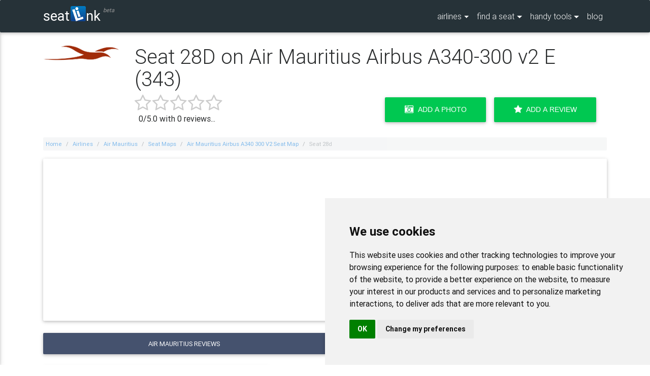

--- FILE ---
content_type: text/html; charset=utf-8
request_url: https://www.google.com/recaptcha/api2/aframe
body_size: 267
content:
<!DOCTYPE HTML><html><head><meta http-equiv="content-type" content="text/html; charset=UTF-8"></head><body><script nonce="ZS-bfmc5Jk0t8XdKmGqlEw">/** Anti-fraud and anti-abuse applications only. See google.com/recaptcha */ try{var clients={'sodar':'https://pagead2.googlesyndication.com/pagead/sodar?'};window.addEventListener("message",function(a){try{if(a.source===window.parent){var b=JSON.parse(a.data);var c=clients[b['id']];if(c){var d=document.createElement('img');d.src=c+b['params']+'&rc='+(localStorage.getItem("rc::a")?sessionStorage.getItem("rc::b"):"");window.document.body.appendChild(d);sessionStorage.setItem("rc::e",parseInt(sessionStorage.getItem("rc::e")||0)+1);localStorage.setItem("rc::h",'1769740387642');}}}catch(b){}});window.parent.postMessage("_grecaptcha_ready", "*");}catch(b){}</script></body></html>